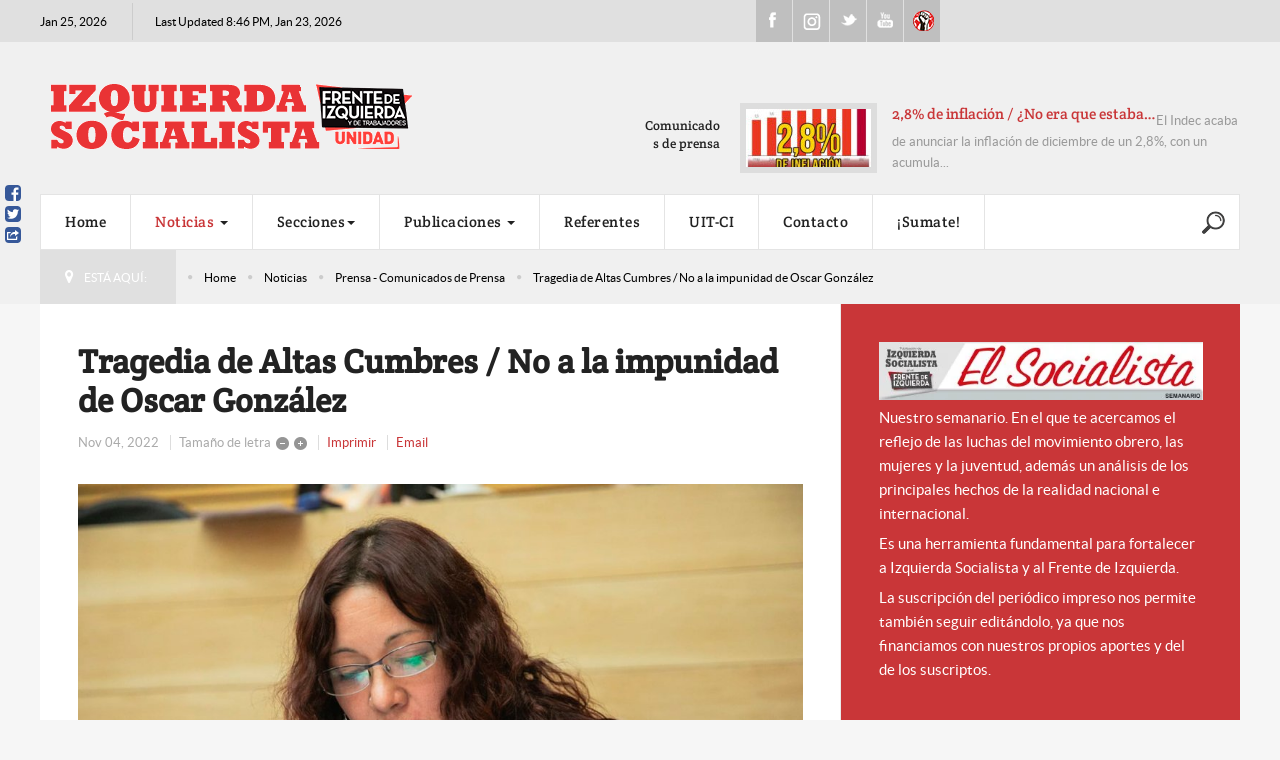

--- FILE ---
content_type: text/html; charset=utf-8
request_url: https://www.izquierdasocialista.org.ar/2020/index.php/blog/comunicados-de-prensa/item/21190-tragedia-de-altas-cumbres-no-a-la-impunidad-de-oscar-gonzalez
body_size: 14799
content:

<!DOCTYPE html>
<html prefix="og: http://ogp.me/ns#" lang="es-es" dir="ltr" class='com_k2 view-item itemid-731 j31 mm-hover'>

<head>
	<base href="https://www.izquierdasocialista.org.ar/2020/index.php/blog/comunicados-de-prensa/item/21190-tragedia-de-altas-cumbres-no-a-la-impunidad-de-oscar-gonzalez"/>
	<meta http-equiv="content-type" content="text/html; charset=utf-8"/>
	<meta name="keywords" content="Noelia Agüero"/>
	<meta name="robots" content="max-image-preview:large"/>
	<meta property="og:url" content="https://www.izquierdasocialista.org.ar/2020/index.php/blog/comunicados-de-prensa/item/21190-tragedia-de-altas-cumbres-no-a-la-impunidad-de-oscar-gonzalez"/>
	<meta property="og:type" content="article"/>
	<meta property="og:title" content="Tragedia de Altas Cumbres / No a la impunidad de Oscar González"/>
	<meta property="og:description" content="Ante los hechos de público conocimiento y en referencia a la tragedia vial de Altas Cumbres que involucra al Legislador Oscar González, Presidente Provisorio de la Legislatura y miembro del Jury de Magistrados, la Legisladora Noelia Agüero de Izquierda Socialista en el FIT-Unidad manifestó: “Present..."/>
	<meta property="og:image" content="https://www.izquierdasocialista.org.ar/2020/media/k2/items/cache/82784fbb44a7534098145dfa03aeb603_L.jpg"/>
	<meta name="image" content="https://www.izquierdasocialista.org.ar/2020/media/k2/items/cache/82784fbb44a7534098145dfa03aeb603_L.jpg"/>
	<meta name="twitter:card" content="summary"/>
	<meta name="twitter:title" content="Tragedia de Altas Cumbres / No a la impunidad de Oscar González"/>
	<meta name="twitter:description" content="Ante los hechos de público conocimiento y en referencia a la tragedia vial de Altas Cumbres que involucra al Legislador Oscar González, Presidente Provisorio de la Legislatura y miembro del Jury de Ma..."/>
	<meta name="twitter:image" content="https://www.izquierdasocialista.org.ar/2020/media/k2/items/cache/82784fbb44a7534098145dfa03aeb603_M.jpg"/>
	<meta name="twitter:image:alt" content="Tragedia de Altas Cumbres / No a la impunidad de Oscar González"/>
	<meta name="description" content="Ante los hechos de público conocimiento y en referencia a la tragedia vial de Altas Cumbres que involucra al Legislador Oscar González, Presidente Pro..."/>
	<meta name="generator" content="Joomla! - Open Source Content Management"/>
	<title>Tragedia de Altas Cumbres / No a la impunidad de Oscar González</title>
	<link href="/2020/index.php/blog/comunicados-de-prensa/item/21190-tragedia-de-altas-cumbres-no-a-la-impunidad-de-oscar-gonzalez" rel="canonical"/>
	<link href="/2020/templates/cepon/favicon.ico" rel="shortcut icon" type="image/vnd.microsoft.icon"/>
	<link href="/2020/templates/cepon/local/css/bootstrap.css" rel="stylesheet" type="text/css"/>
	<link href="https://cdnjs.cloudflare.com/ajax/libs/magnific-popup.js/1.1.0/magnific-popup.min.css" rel="stylesheet" type="text/css"/>
	<link href="https://cdnjs.cloudflare.com/ajax/libs/simple-line-icons/2.4.1/css/simple-line-icons.min.css" rel="stylesheet" type="text/css"/>
	<link href="/2020/templates/cepon/local/css/k2.css" rel="stylesheet" type="text/css"/>
	<link href="/2020/plugins/content/jw_allvideos/jw_allvideos/tmpl/Responsive/css/template.css?v=6.0.0" rel="stylesheet" type="text/css"/>
	<link href="/2020/templates/system/css/system.css" rel="stylesheet" type="text/css"/>
	<link href="/2020/templates/cepon/local/css/template.css" rel="stylesheet" type="text/css"/>
	<link href="/2020/templates/cepon/local/css/megamenu.css" rel="stylesheet" type="text/css"/>
	<link href="/2020/templates/cepon/fonts/font-awesome/css/font-awesome.min.css" rel="stylesheet" type="text/css"/>
	<link href="/2020/templates/cepon/fonts/stylesheet.css" rel="stylesheet" type="text/css"/>
	<link href="/2020/templates/cepon/css/extensions.css" rel="stylesheet" type="text/css"/>
	<link href="/2020/templates/cepon/css/custom.css" rel="stylesheet" type="text/css"/>
	<style type="text/css">.mfp-iframe-holder{padding:10px}.mfp-iframe-holder .mfp-content{max-width:100%;width:100%;height:100%}.mfp-iframe-scaler iframe{background:#fff;padding:10px;box-sizing:border-box;box-shadow:none}</style>
	<script src="/2020/media/jui/js/jquery.min.js,q4eddc330b34cd41f8c87329f826c4420.pagespeed.jm.Esjhv-eXHl.js" type="text/javascript"></script>
	<script src="/2020/media/jui/js/jquery-noconflict.js,q4eddc330b34cd41f8c87329f826c4420+jquery-migrate.min.js,q4eddc330b34cd41f8c87329f826c4420.pagespeed.jc.dX6iprcJJL.js"></script><script>eval(mod_pagespeed_MiYIKqBZFb);</script>
	<script>eval(mod_pagespeed_8Mx7$piV3B);</script>
	<script src="https://cdnjs.cloudflare.com/ajax/libs/magnific-popup.js/1.1.0/jquery.magnific-popup.min.js" type="text/javascript"></script>
	<script src="/2020/media/k2/assets/js/k2.frontend.js?v=2.11.20241016&sitepath=/2020/" type="text/javascript"></script>
	<script src="/2020/plugins/content,_jw_allvideos,_jw_allvideos,_includes,_js,_behaviour.js,qv==6.0.0+system,_t3,_base-bs3,_bootstrap,_js,_bootstrap.js+system,_t3,_base-bs3,_js,_jquery.tap.min.js+system,_t3,_base-bs3,_js,_script.js.pagespeed.jc.PTw4fzgu3r.js"></script><script>eval(mod_pagespeed_Fwom1kGY$T);</script>
	<script>eval(mod_pagespeed_akqZ1joEwm);</script>
	<script>eval(mod_pagespeed_5ks7qyE11I);</script>
	<script>eval(mod_pagespeed_gQj$0Tz54A);</script>
	<script src="/2020/plugins,_system,_t3,_base-bs3,_js,_menu.js+templates,_cepon,_js,_script.js+plugins,_system,_t3,_base-bs3,_js,_jquery.equalheight.js+plugins,_system,_t3,_base-bs3,_js,_nav-collapse.js+modules,_mod_news_pro_gk5,_interface,_scripts,_engine.jquery.js.pagespeed.jc.X7XM_76aUK.js"></script><script>eval(mod_pagespeed_k19AaggTgn);</script>
	<script>eval(mod_pagespeed_oOZX5$PYzk);</script>
	<script>eval(mod_pagespeed_W2LijNoFJN);</script>
	<script>eval(mod_pagespeed_c_mo96iyjm);</script>
	<script src="https://izquierdasocialista.org.ar/2020/modules/mod_news_pro_gk5/interface/scripts/engine.jquery.js" type="text/javascript"></script>
	<script>eval(mod_pagespeed_giH0F6WJeQ);</script>
	<script type="application/x-k2-headers">
{"Last-Modified": "Fri, 04 Nov 2022 13:35:44 GMT", "ETag": "bb1301d527955da60c983d7a10924e97"}
	</script>
	<script type="application/ld+json">

                {
                    "@context": "https://schema.org",
                    "@type": "NewsArticle",
                    "mainEntityOfPage": {
                        "@type": "WebPage",
                        "@id": "https://www.izquierdasocialista.org.ar/2020/index.php/blog/comunicados-de-prensa/item/21190-tragedia-de-altas-cumbres-no-a-la-impunidad-de-oscar-gonzalez"
                    },
                    "url": "https://www.izquierdasocialista.org.ar/2020/index.php/blog/comunicados-de-prensa/item/21190-tragedia-de-altas-cumbres-no-a-la-impunidad-de-oscar-gonzalez",
                    "headline": "Tragedia de Altas Cumbres / No a la impunidad de Oscar González",
                    "image": [
                        "https://www.izquierdasocialista.org.ar/2020/media/k2/items/cache/82784fbb44a7534098145dfa03aeb603_XL.jpg",
                        "https://www.izquierdasocialista.org.ar/2020/media/k2/items/cache/82784fbb44a7534098145dfa03aeb603_L.jpg",
                        "https://www.izquierdasocialista.org.ar/2020/media/k2/items/cache/82784fbb44a7534098145dfa03aeb603_M.jpg",
                        "https://www.izquierdasocialista.org.ar/2020/media/k2/items/cache/82784fbb44a7534098145dfa03aeb603_S.jpg",
                        "https://www.izquierdasocialista.org.ar/2020/media/k2/items/cache/82784fbb44a7534098145dfa03aeb603_XS.jpg",
                        "https://www.izquierdasocialista.org.ar/2020/media/k2/items/cache/82784fbb44a7534098145dfa03aeb603_Generic.jpg"
                    ],
                    "datePublished": "2022-11-04T10:35:44-03:00",
                    "dateModified": "2022-11-04T10:35:44-03:00",
                    "author": {
                        "@type": "Person",
                        "name": "Izquierda Socialista",
                        "url": "https://www.izquierdasocialista.org.ar/2020/index.php/blog/comunicados-de-prensa/itemlist/user/114-izquierdasocialista"
                    },
                    "publisher": {
                        "@type": "Organization",
                        "name": "Izquierda Socialista - Frente de Izquierda Unidad",
                        "url": "https://www.izquierdasocialista.org.ar/2020/",
                        "logo": {
                            "@type": "ImageObject",
                            "name": "Izquierda Socialista - Frente de Izquierda Unidad",
                            "width": "",
                            "height": "",
                            "url": "https://www.izquierdasocialista.org.ar/2020/images/logo.png"
                        }
                    },
                    "articleSection": "https://www.izquierdasocialista.org.ar/2020/index.php/blog/comunicados-de-prensa",
                    "keywords": "Noelia Agüero",
                    "description": "Ante los hechos de público conocimiento y en referencia a la tragedia vial de Altas Cumbres que involucra al Legislador Oscar González, Presidente Provisorio de la Legislatura y miembro del Jury de Magistrados, la Legisladora Noelia Agüero de Izquierda Socialista en el FIT-Unidad manifestó: “Presenté en la Legislatura provincial una declaración de pesar por el fallecimiento de Alejandra Bengoa, y por la grave situación qué atraviesan las jóvenes Marina y Alexa, víctimas de la tragedia vial que involucra al Legislador Oscar González quien se encuentra imputado por los hechos. Hacemos por Córdoba y la oposición patronal votaron una declaración para lavarse la cara en la que no sólo no mencionan a Oscar González sino que, además, depositan total confianza en la Justicia para investigar y le otorgan licencia cómo si nada hubiera ocurrido. Desde nuestra bancada repudiamos esta actitud y decimos que Gonzalez debe renunciar. Es lamentable el silencio que se mantuvo hoy en la sesión frente a estos hechos sumamente graves. Liliana Olivero, Legisladora Mandato Cumplido y dirigente de Izquierda Socialista agregó: “Nos hemos puesto a disposición de la familia y planteamos la urgente conformación de una Comisión Investigadora Independiente integrada por personalidades de incuestionable probidad moral y familiares de las víctimas para lograr el esclarecimiento de los hechos ya que no confiamos en una justicia que para nada es independiente sino que responde al poder político.” Finalmente, Agüero, expresó:  “Este hecho trágico vino a poner sobre la mesa los manejos que González, otros Legisladores y funcionarios hacen de lo público tomando discrecionalmente, como en este caso, autos entregados por el TSJ a la Legislatura, hecho que deja a la vista los privilegios que tienen y que, por supuesto, desde nuestra fuerza repudiamos y denunciamos.” Contactos: Liliana Olivero Tel. 3514036389Facebook https://www.facebook.com/lilioliveroInstagram https://instagram.com/olivero_liliana?igshid=YmMyMTA2M2Y=Noelia Agüero Tel. 3518660465Facebook https://www.facebook.com/NoeliaBAgueroInstagram https://instagram.com/noelia.b.aguero?igshid=YmMyMTA2M2Y=  ",
                    "articleBody": "Ante los hechos de público conocimiento y en referencia a la tragedia vial de Altas Cumbres que involucra al Legislador Oscar González, Presidente Provisorio de la Legislatura y miembro del Jury de Magistrados, la Legisladora Noelia Agüero de Izquierda Socialista en el FIT-Unidad manifestó: “Presenté en la Legislatura provincial una declaración de pesar por el fallecimiento de Alejandra Bengoa, y por la grave situación qué atraviesan las jóvenes Marina y Alexa, víctimas de la tragedia vial que involucra al Legislador Oscar González quien se encuentra imputado por los hechos. Hacemos por Córdoba y la oposición patronal votaron una declaración para lavarse la cara en la que no sólo no mencionan a Oscar González sino que, además, depositan total confianza en la Justicia para investigar y le otorgan licencia cómo si nada hubiera ocurrido. Desde nuestra bancada repudiamos esta actitud y decimos que Gonzalez debe renunciar. Es lamentable el silencio que se mantuvo hoy en la sesión frente a estos hechos sumamente graves. Liliana Olivero, Legisladora Mandato Cumplido y dirigente de Izquierda Socialista agregó: “Nos hemos puesto a disposición de la familia y planteamos la urgente conformación de una Comisión Investigadora Independiente integrada por personalidades de incuestionable probidad moral y familiares de las víctimas para lograr el esclarecimiento de los hechos ya que no confiamos en una justicia que para nada es independiente sino que responde al poder político.” Finalmente, Agüero, expresó:  “Este hecho trágico vino a poner sobre la mesa los manejos que González, otros Legisladores y funcionarios hacen de lo público tomando discrecionalmente, como en este caso, autos entregados por el TSJ a la Legislatura, hecho que deja a la vista los privilegios que tienen y que, por supuesto, desde nuestra fuerza repudiamos y denunciamos.” Contactos: Liliana Olivero Tel. 3514036389Facebook https://www.facebook.com/lilioliveroInstagram https://instagram.com/olivero_liliana?igshid=YmMyMTA2M2Y=Noelia Agüero Tel. 3518660465Facebook https://www.facebook.com/NoeliaBAgueroInstagram https://instagram.com/noelia.b.aguero?igshid=YmMyMTA2M2Y=  "
                }
                
	</script>
	<script type="text/javascript">var e_mailit_config={display_counter:false,combine_counters:false,follow_services:{'Facebook':'IzquierdaSocialistaArg','Twitter':'IzqSocialista'},thanks_message:'Follow us!',mobile_bar:true,after_share_dialog:false,display_ads:false,hover_pinit:false,popup:true,notrack:true,open_on:'onclick',emailit_branding:false,'mobileServices':'EMAILiT'};(function(){var b=document.createElement('script');b.type='text/javascript';b.async=true;b.src='//www.izquierdasocialista.org.ar/2020/modules/mod_emailit/js/button_ale.js';var c=document.getElementsByTagName('head')[0];c.appendChild(b)})()
jQuery(function($){initTooltips();$("body").on("subform-row-add",initTooltips);function initTooltips(event,container){container=container||document;$(container).find(".hasTooltip").tooltip({"html":true,"container":"body"});}});</script>

	
<!-- META FOR IOS & HANDHELD -->
	<meta name="viewport" content="width=device-width, initial-scale=1.0, maximum-scale=1.0, user-scalable=no"/>
	<style type="text/stylesheet">@-webkit-viewport   { width: device-width; }@-moz-viewport      { width: device-width; }@-ms-viewport       { width: device-width; }@-o-viewport        { width: device-width; }@viewport           { width: device-width; }</style>
	<script type="text/javascript">//<![CDATA[
if(navigator.userAgent.match(/IEMobile\/10\.0/)){var msViewportStyle=document.createElement("style");msViewportStyle.appendChild(document.createTextNode("@-ms-viewport{width:auto!important}"));document.getElementsByTagName("head")[0].appendChild(msViewportStyle);}
//]]></script>
<meta name="HandheldFriendly" content="true"/>
<meta name="apple-mobile-web-app-capable" content="YES"/>
<!-- //META FOR IOS & HANDHELD -->


<!-- Le HTML5 shim and media query for IE8 support -->
<!--[if lt IE 9]>
<script src="//html5shim.googlecode.com/svn/trunk/html5.js"></script>
<script type="text/javascript" src="/2020/plugins/system/t3/base-bs3/js/respond.min.js"></script>
<![endif]-->

<!-- You can add Google Analytics here or use T3 Injection feature -->
<!-- Google tag (gtag.js) 2024 b 
<script async src="https://www.googletagmanager.com/gtag/js?id=G-K9V8KS551S"></script>
<script>
  window.dataLayer = window.dataLayer || [];
  function gtag(){dataLayer.push(arguments);}
  gtag('js', new Date());

  gtag('config', 'G-K9V8KS551S');
</script> -->



		<!-- Start GTM for Joomla by Analytics for Joomla -->
		<script>(function(w,d,s,l,i){w[l]=w[l]||[];w[l].push({'gtm.start':new Date().getTime(),event:'gtm.js'});var f=d.getElementsByTagName(s)[0],j=d.createElement(s),dl=l!='dataLayer'?'&l='+l:'';j.async=true;j.src='//www.googletagmanager.com/gtm.js?id='+i+dl;f.parentNode.insertBefore(j,f);})(window,document,'script','dataLayer','GTM-PXXNLCQX');</script>
		<!-- End GTM for Joomla by Analytics for Joomla -->
		</head>

<body>
<!-- Start GTM for Joomla by Analytics for Joomla -->
<noscript><iframe src='//www.googletagmanager.com/ns.html?id=GTM-PXXNLCQX' height='0' width='0' style='display:none;visibility:hidden'></iframe></noscript>
<!-- End GTM for Joomla by Analytics for Joomla -->

<div class="t3-wrapper">
  
	<div id="t3-topbars" class="t3-topbars">
	<div class="container">
		<div class="row">
			<div class="t3-date col-xs-4 col-sm-5 col-md-6 col-lg-7">
      	<span class="day-date">Jan 25, 2026</span>				<span class="update-date">
					Last Updated 8:46 PM, Jan 23, 2026
        </span>
    	</div>
      
            
			      <div class="social col-xs-8 col-sm-4 col-md-3 col-lg-2">
      	

<div class="custom">
	<ul class="social">
<li><a class="fb" href="https://www.facebook.com/IzquierdaSocialistaArg">Facebook</a></li>
<li><a class="ig" href="https://www.instagram.com/izqsocialista/">Instagram</a></li>
<li><a class="tweet" href="https://twitter.com/IzqSocialista">Twitter</a></li>
<li><a class="youtube" href="https://www.youtube.com/channel/UCsYenDvpIEmH36JRZglYVQw">Youtube</a></li>
<li><a class="uit" href="http://uit-ci.org/">UIT-CI</a></li>
</ul></div>

      </div>
        	</div>
	</div>
</div>


<!-- HEADER -->
<header id="t3-header">

 	

	<div class="container t3-header">
	<div class="row">

		<!-- LOGO -->
		<div class="col-xs-12 col-sm-6 col-md-7 col-lg-8 logo">
			<div class="logo-image">
				<a href="/2020" title="izquierdasocialista.org.ar">
											<img class="logo-img" src="/2020/images/logo/xlogo-pink_2.png.pagespeed.ic.zYvs81eQjj.webp" alt="izquierdasocialista.org.ar"/>
										<span>izquierdasocialista.org.ar</span>
				</a>
				<small class="site-slogan"></small>
			</div>
		</div>
		<!-- //LOGO -->

					<div class="col-xs-12 col-sm-6 col-md-5 col-lg-4">
									<!-- HEAD SEARCH -->
					<div class="head-news  hidden-xs">
								<div class="moduletable">
							<h3>Comunicados de prensa</h3>
							<div class="nspMain autoanim " id="nsp-nsp-220" data-config="{
				'animation_speed': 400,
				'animation_interval': 5000,
				'animation_function': 'Fx.Transitions.Expo.easeIn',
				'news_column': 1,
				'news_rows': 1,
				'links_columns_amount': 1,
				'links_amount': 0
			}">
		
					<div class="nspArts bottom" style="width:100%;">
								<div class="nspArtScroll1">
					<div class="nspArtScroll2 nspPages2">
																	<div class="nspArtPage active nspCol2">
																				<div class="nspArt nspCol1" style="padding:0;">
								<a href="/2020/index.php/blog/comunicados-de-prensa/item/24705-2-8-de-inflacion-no-era-que-estaba-bajando" class="nspImageWrapper tleft fleft" style="margin:0 15px 0 0;" target="_self"><img loading="lazy" class="nspImage" src="https://izquierdasocialista.org.ar/2020/modules/mod_news_pro_gk5/cache/k2.items.cache.a11e153165a981e63f21126cc2ced330_XSnsp-220.jpg" alt="2,8% de inflación / ¿No era que estaba bajando?" style="width:125px;height:58px;"/></a><div class="gkArtContentWrap"><h4 class="nspHeader tleft fnull has-image"><a href="/2020/index.php/blog/comunicados-de-prensa/item/24705-2-8-de-inflacion-no-era-que-estaba-bajando" title="2,8% de inflación / ¿No era que estaba bajando?" target="_self">2,8% de inflación / ¿No era que estaba&hellip;</a></h4><p class="nspText tleft fnull">El Indec acaba de anunciar la inflación de diciembre de un 2,8%, con un acumula...</p></div>							</div>
												</div>
						<div class="nspArtPage nspCol2">
																															<div class="nspArt nspCol1" style="padding:0;">
								<a href="/2020/index.php/blog/comunicados-de-prensa/item/24698-us-4-200-millones-a-bonistas-la-prioridad-de-milei-es-pagar-la-deuda-usurera" class="nspImageWrapper tleft fleft" style="margin:0 15px 0 0;" target="_self"><img loading="lazy" class="nspImage" src="https://izquierdasocialista.org.ar/2020/modules/mod_news_pro_gk5/cache/k2.items.cache.238ad27cb805995cf113698310c1d1fd_XSnsp-220.jpg" alt="US$ 4.200 millones a bonistas / La prioridad de Milei es pagar la deuda usurera" style="width:125px;height:58px;"/></a><div class="gkArtContentWrap"><h4 class="nspHeader tleft fnull has-image"><a href="/2020/index.php/blog/comunicados-de-prensa/item/24698-us-4-200-millones-a-bonistas-la-prioridad-de-milei-es-pagar-la-deuda-usurera" title="US$ 4.200 millones a bonistas / La prioridad de Milei es pagar la deuda usurera" target="_self">US$ 4.200 millones a bonistas / La prior&hellip;</a></h4><p class="nspText tleft fnull">Este viernes 9 de enero Javier Milei pagó 4.200 millones de dólares en concept...</p></div>							</div>
												</div>
																</div>

									</div>
			</div>
		
		
			</div>
		</div>
	
                          
					</div>
					<!-- //HEAD SEARCH -->
				
			</div>
		
	</div>
  </div>
</header>
<!-- //HEADER -->

  
	
<!-- MAIN NAVIGATION -->
<nav id="t3-mainnav" class="wrap navbar navbar-default t3-mainnav">
	<div class="container">
		
		<!-- Brand and toggle get grouped for better mobile display -->
		<div class="navbar-header">
	
											<button type="button" class="navbar-toggle" data-toggle="collapse" data-target=".t3-navbar-collapse">
					<i class="fa fa-bars"></i>
				</button>
			
			      
	          
	    	    <!-- HEAD SEARCH -->
	    <div class="head-search">     
	      

<div class="custom">
	<div style="vertical-align: middle; height: 60px; display: table-cell; width: 40px;">
<p><a href="/2020/index.php/blog/para-la-web/item/23983-buscar" target="_blank" rel="noopener noreferrer"><img src="[data-uri]"/></a></p>
</div></div>

	    </div>
	    <!-- //HEAD SEARCH -->
	    			
		</div>

					<div class="t3-navbar-collapse navbar-collapse collapse"></div>
		
		<div class="t3-navbar navbar-collapse collapse">
			<div class="t3-megamenu animate elastic" data-duration="400" data-responsive="true">
<ul itemscope itemtype="http://www.schema.org/SiteNavigationElement" class="nav navbar-nav level0">
<li itemprop='name' data-id="435" data-level="1">
<a itemprop='url' class="" href="/2020/index.php" data-target="#">Home </a>

</li>
<li itemprop='name' class="active dropdown mega mega-align-justify" data-id="233" data-level="1" data-alignsub="justify">
<a itemprop='url' class=" dropdown-toggle" href="/2020/index.php/blog" data-target="#" data-toggle="dropdown">Noticias <em class="caret"></em></a>

<div class="nav-child dropdown-menu mega-dropdown-menu col-xs-12"><div class="mega-dropdown-inner">
<div class="row">
<div class="col-xs-3 mega-col-nav" data-width="3"><div class="mega-inner">
<ul itemscope itemtype="http://www.schema.org/SiteNavigationElement" class="mega-nav level1">
<li itemprop='name' data-id="729" data-level="2">
<a itemprop='url' class="" href="/2020/index.php/blog/elsocialista" data-target="#">El Socialista (todos los números) </a>

</li>
<li itemprop='name' data-id="730" data-level="2">
<a itemprop='url' class="" href="/2020/index.php/blog/para-la-web" onclick="window.open(this.href,'targetWindow','toolbar=no,location=no,status=no,menubar=no,scrollbars=yes,resizable=yes');return false;" data-target="#">Para la WEB </a>

</li>
<li itemprop='name' class="current active" data-id="731" data-level="2">
<a itemprop='url' class="" href="/2020/index.php/blog/comunicados-de-prensa" data-target="#">Prensa - Comunicados de Prensa </a>

</li>
<li itemprop='name' data-id="915" data-level="2">
<a itemprop='url' class="" href="/2020/index.php/blog/fotografias" data-target="#">Fotografias </a>

</li>
<li itemprop='name' class="divider" data-id="744" data-level="2">
<span class=" separator" data-target="#"> separador de Menu</span>

</li>
<li itemprop='name' data-id="746" data-level="2">
<a itemprop='url' class="" href="/2020/www.nahuelmoreno.org" data-target="#">nahuelmoreno.org</a>

</li>
<li itemprop='name' data-id="953" data-level="2">
<a itemprop='url' class="" href="/2020/index.php/blog/nuestros-locales" data-target="#">Nuestros Locales </a>

</li>
</ul>
</div></div>
<div class="col-xs-3 mega-col-module" data-width="3" data-position="118"><div class="mega-inner">
<div class="t3-module module " id="Mod118"><div class="module-inner"><div class="module-ct">
<div id="k2ModuleBox118" class="k2TagCloudBlock">
			<a href="/2020/index.php/blog/comunicados-de-prensa/itemlist/tag/ajuste" title="555 items tagged with ajuste">
		ajuste	</a>
				<a href="/2020/index.php/blog/comunicados-de-prensa/itemlist/tag/ambiente" title="226 items tagged with ambiente">
		ambiente	</a>
				<a href="/2020/index.php/blog/comunicados-de-prensa/itemlist/tag/Angélica Lagunas" title="116 items tagged with Angélica Lagunas">
		Angélica Lagunas	</a>
				<a href="/2020/index.php/2014-05-02-03-07-21/aniversario" title="344 items tagged with Aniversario">
		Aniversario	</a>
				<a href="/2020/index.php/blog/comunicados-de-prensa/itemlist/tag/derechos humanos" title="91 items tagged with derechos humanos">
		derechos humanos	</a>
				<a href="/2020/index.php/blog/comunicados-de-prensa/itemlist/tag/disidencias" title="48 items tagged with disidencias">
		disidencias	</a>
				<a href="/2020/index.php/blog/comunicados-de-prensa/itemlist/tag/Docentes" title="700 items tagged with Docentes">
		Docentes	</a>
				<a href="/2020/index.php/blog/comunicados-de-prensa/itemlist/tag/Docentes en Marcha" title="74 items tagged with Docentes en Marcha">
		Docentes en Marcha	</a>
				<a href="/2020/index.php/2014-05-02-03-07-21/frente-de-izquierda" title="820 items tagged with Frente de Izquierda">
		Frente de Izquierda	</a>
				<a href="/2020/index.php/blog/comunicados-de-prensa/itemlist/tag/Graciela Calderón" title="87 items tagged with Graciela Calderón">
		Graciela Calderón	</a>
				<a href="/2020/index.php/2014-05-02-03-07-21/internacional" title="1718 items tagged with internacional">
		internacional	</a>
				<a href="/2020/index.php/blog/comunicados-de-prensa/itemlist/tag/Jorge Adaro" title="93 items tagged with Jorge Adaro">
		Jorge Adaro	</a>
				<a href="/2020/index.php/blog/comunicados-de-prensa/itemlist/tag/Juan Carlos Giordano" title="984 items tagged with Juan Carlos Giordano">
		Juan Carlos Giordano	</a>
				<a href="/2020/index.php/2014-05-02-03-07-21/juventud" title="350 items tagged with juventud">
		juventud	</a>
				<a href="/2020/index.php/blog/comunicados-de-prensa/itemlist/tag/Laura Marrone" title="195 items tagged with Laura Marrone">
		Laura Marrone	</a>
				<a href="/2020/index.php/blog/comunicados-de-prensa/itemlist/tag/Liliana Olivero" title="192 items tagged with Liliana Olivero">
		Liliana Olivero	</a>
				<a href="/2020/index.php/blog/comunicados-de-prensa/itemlist/tag/Mercedes de Mendieta" title="170 items tagged with Mercedes de Mendieta">
		Mercedes de Mendieta	</a>
				<a href="/2020/index.php/blog/comunicados-de-prensa/itemlist/tag/Mercedes Trimarchi" title="263 items tagged with Mercedes Trimarchi">
		Mercedes Trimarchi	</a>
				<a href="/2020/index.php/2014-05-02-03-07-21/mujeres" title="902 items tagged with mujeres">
		mujeres	</a>
				<a href="/2020/index.php/blog/comunicados-de-prensa/itemlist/tag/Mónica Schlottahuer" title="232 items tagged with Mónica Schlottahuer">
		Mónica Schlottahuer	</a>
				<a href="/2020/index.php/2014-05-02-03-07-21/nacional" title="2725 items tagged with Nacional">
		Nacional	</a>
				<a href="/2020/index.php/blog/comunicados-de-prensa/itemlist/tag/Pablo Almeida" title="87 items tagged with Pablo Almeida">
		Pablo Almeida	</a>
				<a href="/2020/index.php/2014-05-02-03-07-21/partido" title="540 items tagged with partido">
		partido	</a>
				<a href="/2020/index.php/blog/comunicados-de-prensa/itemlist/tag/Pilar Barbas" title="75 items tagged with Pilar Barbas">
		Pilar Barbas	</a>
				<a href="/2020/index.php/blog/comunicados-de-prensa/itemlist/tag/pollo sobrero" title="72 items tagged with pollo sobrero">
		pollo sobrero	</a>
				<a href="/2020/index.php/blog/comunicados-de-prensa/itemlist/tag/Rubén &quot;Pollo&quot; Sobrero" title="348 items tagged with Rubén &quot;Pollo&quot; Sobrero">
		Rubén "Pollo" Sobrero	</a>
				<a href="/2020/index.php/blog/comunicados-de-prensa/itemlist/tag/Salud" title="61 items tagged with Salud">
		Salud	</a>
				<a href="/2020/index.php/blog/comunicados-de-prensa/itemlist/tag/Santiago Maldonado" title="49 items tagged with Santiago Maldonado">
		Santiago Maldonado	</a>
				<a href="/2020/index.php/2014-05-02-03-07-21/sindical" title="1715 items tagged with sindical">
		sindical	</a>
				<a href="/2020/index.php/blog/comunicados-de-prensa/itemlist/tag/UIT CI" title="179 items tagged with UIT CI">
		UIT CI	</a>
			<div class="clr"></div>
</div>
</div></div></div>
</div></div>
<div class="col-xs-6 mega-col-module" data-width="6" data-position="252"><div class="mega-inner">
<div class="t3-module module " id="Mod252"><div class="module-inner"><h3 class="module-title "><span>Leer en Menu</span></h3><div class="module-ct">	<div class="nspMain " id="nsp-nsp-252" data-config="{
				'animation_speed': 400,
				'animation_interval': 5000,
				'animation_function': 'Fx.Transitions.Expo.easeIn',
				'news_column': 1,
				'news_rows': 1,
				'links_columns_amount': 1,
				'links_amount': 3
			}">
		
					<div class="nspArts right" style="width:55%;">
								<div class="nspArtScroll1">
					<div class="nspArtScroll2 nspPages1">
																	<div class="nspArtPage active nspCol1">
																				<div class="nspArt nspCol1" style="padding:0;">
								<a href="/2020/index.php/blog/para-la-web/item/24736-siria-nos-oponemos-a-todos-los-intentos-de-agresion-dirigidos-contra-el-pueblo-kurdo" class="nspImageWrapper tleft fnull gkResponsive" style="margin:0 0 25px 0;" target="_self"><img loading="lazy" class="nspImage" src="https://www.izquierdasocialista.org.ar/2020/modules/mod_news_pro_gk5/cache/xk2.items.cache.7b97a5c3362a186a6075c92194098cca_XLnsp-252.jpg.pagespeed.ic.f3e3KZ9f5m.webp" alt="Siria: Nos oponemos a todos los intentos de agresión dirigidos contra el pueblo kurdo"/></a><h4 class="nspHeader tleft fnull has-image"><a href="/2020/index.php/blog/para-la-web/item/24736-siria-nos-oponemos-a-todos-los-intentos-de-agresion-dirigidos-contra-el-pueblo-kurdo" title="Siria: Nos oponemos a todos los intentos de agresión dirigidos contra el pueblo kurdo" target="_self">Siria: Nos oponemos a todos los intentos de agresión dirigidos contra el pueblo kurdo</a></h4><p class="nspInfo nspInfo1 tleft fnone">Enero 23, 2026 La Web</p><p class="nspText tleft fnull">Escribe Partido de la Democracia Obrera, sección Turca de la Unidad Internacional de Trabajadoras y Trabajadores – Cuarta Internacional
22/1/...</p>							</div>
												</div>
																</div>

									</div>
			</div>
		
				<div class="nspLinksWrap right" style="width:44.9%;">
			<div class="nspLinks" style="margin:0 0 0 30px;">
								<div class="nspLinkScroll1">
					<div class="nspLinkScroll2 nspPages1">
																				<ul class="nspList active nspCol1">
							
							<li class="even"><h4><a href="/2020/index.php/blog/para-la-web/item/24737-davos-mas-impunidad-para-los-superricos-del-mundo" title="Davos: más impunidad para los superricos del mundo" target="_self">Davos: más impunidad pa&hellip;</a></h4><p>Escribe Mercedes Trimarchi, diputada CABA (mc) Izquierda Socialista/FIT Uni&hellip;</p></li>
																				
							<li class="odd"><h4><a href="/2020/index.php/blog/para-la-web/item/24735-tierra-del-fuego-ningun-despido-por-los-aranceles-0" title="Tierra del Fuego / Ningún despido por los aranceles 0" target="_self">Tierra del Fuego / Ning�&hellip;</a></h4><p>En mayo del 2025 las y los trabajadores, junto a la mayoría del pueblo fue&hellip;</p></li>
																				
							<li class="even"><h4><a href="/2020/index.php/blog/para-la-web/item/24734-proyecto-del-fit-u-en-solidaridad-con-el-pueblo-kurdo" title="Proyecto del FIT-U en repudio a los ataques al pueblo Kurdo en Siria" target="_self">Proyecto del FIT-U en re&hellip;</a></h4><p>La diputada Mónica Schlotthauer de Izquierda Socialista y el diputado Chri&hellip;</p></li>
														</ul>
																		</div>

									</div>
				
							</div>
		</div>
		
			</div>
</div></div></div>
</div></div>
</div>
</div></div>
</li>
<li itemprop='name' class="dropdown mega" data-id="720" data-level="1">
<a itemprop='url' class=" dropdown-toggle" href="#" data-target="#" data-toggle="dropdown">Secciones<em class="caret"></em></a>

<div class="nav-child dropdown-menu mega-dropdown-menu"><div class="mega-dropdown-inner">
<div class="row">
<div class="col-xs-12 mega-col-nav" data-width="12"><div class="mega-inner">
<ul itemscope itemtype="http://www.schema.org/SiteNavigationElement" class="mega-nav level1">
<li itemprop='name' data-id="723" data-level="2">
<a itemprop='url' class="" href="/2020/index.php/2014-05-02-03-07-21/internacional" onclick="window.open(this.href,'targetWindow','toolbar=no,location=no,status=no,menubar=no,scrollbars=yes,resizable=yes');return false;" data-target="#">Internacional </a>

</li>
<li itemprop='name' data-id="722" data-level="2">
<a itemprop='url' class="" href="/2020/index.php/2014-05-02-03-07-21/nacional" data-target="#">Nacional </a>

</li>
<li itemprop='name' data-id="721" data-level="2">
<a itemprop='url' class="" href="/2020/index.php/2014-05-02-03-07-21/sindical" data-target="#">Sindical </a>

</li>
<li itemprop='name' data-id="724" data-level="2">
<a itemprop='url' class="" href="/2020/index.php/2014-05-02-03-07-21/mujeres" data-target="#">Mujeres </a>

</li>
<li itemprop='name' data-id="725" data-level="2">
<a itemprop='url' class="" href="/2020/index.php/2014-05-02-03-07-21/juventud" data-target="#">Juventud </a>

</li>
<li itemprop='name' data-id="726" data-level="2">
<a itemprop='url' class="" href="/2020/index.php/2014-05-02-03-07-21/aniversario" data-target="#">Aniversario </a>

</li>
<li itemprop='name' data-id="727" data-level="2">
<a itemprop='url' class="" href="/2020/index.php/2014-05-02-03-07-21/partido" data-target="#">Partido </a>

</li>
<li itemprop='name' data-id="728" data-level="2">
<a itemprop='url' class="" href="/2020/index.php/2014-05-02-03-07-21/frente-de-izquierda" data-target="#">Frente de Izquierda </a>

</li>
<li itemprop='name' data-id="1007" data-level="2">
<a itemprop='url' class="" href="https://izquierdasocialista.org.ar/2020/index.php/a-luchar" data-target="#">A Luchar</a>

</li>
</ul>
</div></div>
</div>
</div></div>
</li>
<li itemprop='name' class="dropdown mega" data-id="732" data-level="1">
<a itemprop='url' class=" dropdown-toggle" href="/2020/index.php/publicaciones" data-target="#" data-toggle="dropdown">Publicaciones <em class="caret"></em></a>

<div class="nav-child dropdown-menu mega-dropdown-menu"><div class="mega-dropdown-inner">
<div class="row">
<div class="col-xs-12 mega-col-nav" data-width="12"><div class="mega-inner">
<ul itemscope itemtype="http://www.schema.org/SiteNavigationElement" class="mega-nav level1">
<li itemprop='name' data-id="966" data-level="2">
<a itemprop='url' class="" href="/2020/index.php/publicaciones/libros" target="_blank" data-target="#">Libros </a>

</li>
<li itemprop='name' data-id="967" data-level="2">
<a itemprop='url' class="" href="/2020/index.php/publicaciones/revistas" target="_blank" data-target="#">Revistas </a>

</li>
<li itemprop='name' data-id="968" data-level="2">
<a itemprop='url' class="" href="/2020/index.php/publicaciones/rabia-juventud" target="_blank" data-target="#">Rabia - Juventud </a>

</li>
<li itemprop='name' data-id="969" data-level="2">
<a itemprop='url' class="" href="/2020/index.php/publicaciones/isadora-mujeres-en-lucha" target="_blank" data-target="#">Isadora - Mujeres en Lucha </a>

</li>
<li itemprop='name' data-id="970" data-level="2">
<a itemprop='url' class="" href="/2020/index.php/publicaciones/ambiente-en-lucha" target="_blank" data-target="#">Ambiente en Lucha </a>

</li>
<li itemprop='name' data-id="971" data-level="2">
<a itemprop='url' class="" href="/2020/index.php/publicaciones/salud-en-marcha" target="_blank" data-target="#">Salud en Marcha </a>

</li>
<li itemprop='name' data-id="972" data-level="2">
<a itemprop='url' class="" href="/2020/index.php/publicaciones/docentes-en-marcha" target="_blank" data-target="#">Docentes en Marcha </a>

</li>
<li itemprop='name' data-id="984" data-level="2">
<a itemprop='url' class="" href="/2020/index.php/publicaciones/volantes" data-target="#">Volantes </a>

</li>
</ul>
</div></div>
</div>
</div></div>
</li>
<li itemprop='name' data-id="489" data-level="1">
<a itemprop='url' class="" href="/2020/index.php/referentes" data-target="#">Referentes </a>

</li>
<li itemprop='name' data-id="745" data-level="1">
<a itemprop='url' class="" href="http://www.uit-ci.org" onclick="window.open(this.href,'targetWindow','toolbar=no,location=no,status=no,menubar=no,scrollbars=yes,resizable=yes');return false;" data-target="#">UIT-CI</a>

</li>
<li itemprop='name' data-id="588" data-level="1">
<a itemprop='url' class="" href="/2020/index.php/contact" data-target="#">Contacto </a>

</li>
<li itemprop='name' data-id="973" data-level="1">
<a itemprop='url' class="" href="/2020/index.php/sumate-y-fiscaliza" target="_blank" data-target="#">¡Sumate! </a>

</li>
</ul>
</div>

		</div>

	</div>
</nav>
<!-- //MAIN NAVIGATION -->

<!-- NAV HELPER -->
<section class="wrap t3-navhelper ">
	<div class="container">
		
<ol class="breadcrumb ">
	<li class="active">Está aquí: &#160;</li><li><a href="/2020/index.php" class="pathway">Home</a><span class="divider">\</span></li><li><a href="/2020/index.php/blog/itemlist" class="pathway">Noticias</a><span class="divider">\</span></li><li><a href="/2020/index.php/blog/comunicados-de-prensa" class="pathway">Prensa - Comunicados de Prensa</a><span class="divider">\</span></li><li><span>Tragedia de Altas Cumbres / No a la impunidad de Oscar González</span></li></ol>

	</div>
</section>
<!-- //NAV HELPER -->

  



            

<style>
  /*  // aleee */
  .col-lg-6 {
    width: 100%;
  }    

  .t3-spotlight-1 .col-xs-6{
  width: 25%;
  position: relative;
  min-height: 1px;
  padding-left: 0;
  padding-right: 0;
  float: left;
}
@media (max-width: 920px) {  
  .t3-spotlight-1 .col-xs-6{
	    width: 100%;
  position: relative;
  min-height: 1px;
  padding-left: 0;
  padding-right: 0;
  float: left;
}
    </style>

<? //ACA IBA ADVERSTING 2  
  ?>
  
  <div id="fb-root"></div>
<script async defer crossorigin="anonymous" src="https://connect.facebook.net/es_ES/sdk.js#xfbml=1&version=v23.0"></script>
<div id="t3-mainbody" class="container t3-mainbody">
	<div class="row">

		<!-- MAIN CONTENT -->
		<div id="t3-content" class="t3-content col-xs-12 col-sm-8 col-md-8 col-lg-9">
      
     				
						     
						<div id="system-message-container">
	</div>

			      <div class="t3-component">
				<!-- Start K2 Item Layout -->
<span id="startOfPageId21190"></span>

<div id="k2Container" class="itemView">

	<!-- Plugins: BeforeDisplay -->
	
	<!-- K2 Plugins: K2BeforeDisplay -->
	
 
	<div class="itemHeader">
	
	  	  <!-- Item title -->
	  <h2 class="itemTitle">
			      
      

	  	Tragedia de Altas Cumbres / No a la impunidad de Oscar González
	  	
	  </h2>
	  

		<ul class="itemToolbar">
		
      
  	<li>
    	Nov 04,
 			2022    </li>
        
		 
				<!-- Font Resizer -->
		<li>
    	<span class="itemTextResizerTitle">Tamaño de letra</span>
			<a href="#" id="fontDecrease">
				<span>decrease font size</span>
				<img src="[data-uri]" alt="decrease font size"/>
			</a>
			<a href="#" id="fontIncrease">
				<span>increase font size</span>
				<img src="[data-uri]" alt="increase font size"/>
			</a>
		</li>
		
				<!-- Print Button -->
		<li>
			<a class="itemPrintLink" rel="nofollow" href="/2020/index.php/blog/comunicados-de-prensa/item/21190-tragedia-de-altas-cumbres-no-a-la-impunidad-de-oscar-gonzalez?tmpl=component&amp;print=1" onclick="window.open(this.href,'printWindow','width=900,height=600,location=no,menubar=no,resizable=yes,scrollbars=yes'); return false;">
				<span>Imprimir</span>
			</a>
		</li>
		
				<!-- Email Button -->
		<li>
			<a class="itemEmailLink" rel="nofollow" href="/2020/index.php/component/mailto/?tmpl=component&amp;template=cepon&amp;link=5ceea60a012233ab64339bf115992d30fbf1dcea" onclick="window.open(this.href,'emailWindow','width=400,height=350,location=no,menubar=no,resizable=no,scrollbars=no'); return false;">
				<span>Email</span>
			</a>
		</li>
		
		
		
		
			</ul>
	<div class="clr"></div>
	  </div>
  <!-- End item Header -->

  <!-- Plugins: AfterDisplayTitle -->
  
  <!-- K2 Plugins: K2AfterDisplayTitle -->
  
    <!-- Item Image -->
  <div class="itemImageBlock">
	  <span class="itemImage">
	  	<a class="modal" rel="{handler: 'image'}" href="/2020/media/k2/items/cache/82784fbb44a7534098145dfa03aeb603_XL.jpg" title="Click to preview image">
	  		<img src="/2020/media/k2/items/cache/82784fbb44a7534098145dfa03aeb603_L.jpg" alt="Tragedia de Altas Cumbres / No a la impunidad de Oscar González" style="width:1000px; height:auto;"/>
	  	</a>
	  </span>

	  
	  
	  <div class="clr"></div>
  </div>
    
  	<div class="articleInnerAside">
   	    
		
    
		    
    
    </div>
  	
    <div class="itemBody articlePushRight">
	  	<!-- Plugins: BeforeDisplayContent -->
	  	
	  	<!-- K2 Plugins: K2BeforeDisplayContent -->
	  	
	  		  	<!-- Item text -->
	  	<div class="itemFullText">
	  		<p>Ante los hechos de público conocimiento y en referencia a la tragedia vial de Altas Cumbres que involucra al Legislador Oscar González, Presidente Provisorio de la Legislatura y miembro del Jury de Magistrados, la <strong>Legisladora Noelia Agüero de Izquierda Socialista en el FIT-Unidad</strong> manifestó: “Presenté en la Legislatura provincial una declaración de pesar por el fallecimiento de Alejandra Bengoa, y por la grave situación qué atraviesan las jóvenes Marina y Alexa, víctimas de la tragedia vial que involucra al Legislador Oscar González quien se encuentra imputado por los hechos. Hacemos por Córdoba y la oposición patronal votaron una declaración para lavarse la cara en la que no sólo no mencionan a Oscar González sino que, además, depositan total confianza en la Justicia para investigar y le otorgan licencia cómo si nada hubiera ocurrido. Desde nuestra bancada repudiamos esta actitud y decimos que Gonzalez debe renunciar. Es lamentable el silencio que se mantuvo hoy en la sesión frente a estos hechos sumamente graves.</p>
<p><strong>Liliana Olivero, Legisladora Mandato Cumplido y dirigente de Izquierda Socialista</strong> agregó: “Nos hemos puesto a disposición de la familia y planteamos la urgente conformación de una Comisión Investigadora Independiente integrada por personalidades de incuestionable probidad moral y familiares de las víctimas para lograr el esclarecimiento de los hechos ya que no confiamos en una justicia que para nada es independiente sino que responde al poder político.”</p>
<p>Finalmente, <strong>Agüero</strong>, expresó:  “Este hecho trágico vino a poner sobre la mesa los manejos que González, otros Legisladores y funcionarios hacen de lo público tomando discrecionalmente, como en este caso, autos entregados por el TSJ a la Legislatura, hecho que deja a la vista los privilegios que tienen y que, por supuesto, desde nuestra fuerza repudiamos y denunciamos.”</p>
<p><em>Contactos:</em> <br/><strong>Liliana Olivero</strong> <br/>Tel. 3514036389<br/>Facebook https://www.facebook.com/liliolivero<br/>Instagram <a href="https://instagram.com/olivero_liliana?igshid=YmMyMTA2M2Y=">https://instagram.com/olivero_liliana?igshid=YmMyMTA2M2Y=</a><br/><strong>Noelia Agüero</strong> <br/>Tel. 3518660465<br/>Facebook https://www.facebook.com/NoeliaBAguero<br/>Instagram <a href="https://instagram.com/noelia.b.aguero?igshid=YmMyMTA2M2Y=">https://instagram.com/noelia.b.aguero?igshid=YmMyMTA2M2Y=</a></p>
<p> </p> 	  	</div>
	  	
			<div class="clr"></div>

	  	      
        
	
    <!-- Related items by tag -->
	<div class="itemRelated">
		<h3>Ítems relacionados</h3>
		<ul>
						<li class="even">

				
  							<a class="itemRelTitle" href="/2020/index.php/blog/elsocialista/item/23364-desde-hace-decadas-cordoba-se-incendia">Desde hace décadas Córdoba se incendia</a>
				
				
				
				
				
				
							</li>
						<li class="odd">

				
  							<a class="itemRelTitle" href="/2020/index.php/blog/elsocialista/item/21995-cordoba-el-peronismo-retuvo-la-gobernacion">Córdoba / El peronismo retuvo la gobernación</a>
				
				
				
				
				
				
							</li>
						<li class="even">

				
  							<a class="itemRelTitle" href="/2020/index.php/blog/elsocialista/item/21947-cordoba-el-25-vota-liliana-olivero-gobernadora">Córdoba / El 25 votá Liliana Olivero gobernadora</a>
				
				
				
				
				
				
							</li>
						<li class="odd">

				
  							<a class="itemRelTitle" href="/2020/index.php/blog/comunicados-de-prensa/item/21917-propuestas-campana-frente-de-izquierda-unidad-en-cordoba-2023">Propuestas campaña Frente de Izquierda Unidad en Córdoba 2023</a>
				
				
				
				
				
				
							</li>
						<li class="even">

				
  							<a class="itemRelTitle" href="/2020/index.php/blog/elsocialista/item/21779-el-pj-cordobes-avanza-con-la-criminalizacion-de-la-protesta-social">El PJ cordobés avanza con la criminalización de la protesta social</a>
				
				
				
				
				
				
							</li>
					</ul>
		<div class="clr"></div>
	</div>
	      
    
			    
	  	<!-- Plugins: AfterDisplayContent -->
	  	
	  	<!-- K2 Plugins: K2AfterDisplayContent -->
	  	
	  	<div class="clr"></div>
  	</div>

		<!-- Social sharing -->
	<div class="itemSocialSharing">

				<!-- Twitter Button -->
		<div class="itemTwitterButton">
			<a href="https://twitter.com/share" class="twitter-share-button" data-count="horizontal">
				Tweet			</a>
			<script type="text/javascript" src="//platform.twitter.com/widgets.js"></script>
		</div>
		
				<!-- Facebook Button -->
		<div class="itemFacebookButton">
			<div id="fb-root"></div>
			<script type="text/javascript">(function(d,s,id){var js,fjs=d.getElementsByTagName(s)[0];if(d.getElementById(id))return;js=d.createElement(s);js.id=id;js.src="//connect.facebook.net/en_US/all.js#xfbml=1";fjs.parentNode.insertBefore(js,fjs);}(document,'script','facebook-jssdk'));</script>
			<div class="fb-like" data-send="false" data-width="200" data-show-faces="true"></div>
		</div>
		
		
		<div class="clr"></div>
	</div>
	
	
  
    
  <div class="clr"></div>

  
    <!-- Item navigation -->
  <div class="itemNavigation">
  	<span class="itemNavigationTitle">Más en esta categoría</span>

				<!--<a class="itemPrevious" href="/2020/index.php/blog/comunicados-de-prensa/item/21184-justicia-por-esteban-bellido-kicillof-y-berni-son-responsables-basta-de-gatillo-facil">
			&laquo; ¡Justicia por Esteban Bellido! Kicillof y Berni son responsables Basta de Gatillo Fácil		</a>-->
		
				<a class="itemNext" href="/2020/index.php/blog/comunicados-de-prensa/item/21195-el-ajuste-en-la-rioja-quintela-obliga-a-estatales-a-jubilarse">
			El ajuste en La Rioja / Quintela obliga a estatales a jubilarse &raquo;
		</a>
		
  </div>
  
  <!-- Plugins: AfterDisplay -->
  
  <!-- K2 Plugins: K2AfterDisplay -->
  
  
 
		<div class="itemBackToTop">
		<a class="k2Anchor" href="/2020/index.php/blog/comunicados-de-prensa/item/21190-tragedia-de-altas-cumbres-no-a-la-impunidad-de-oscar-gonzalez#startOfPageId21190">
			back to top		</a>
	</div>
	
	<div class="clr"></div>
</div>
<!-- End K2 Item Layout -->

<!-- JoomlaWorks "K2" (v2.11.20241016) | Learn more about K2 at https://getk2.org -->
      </div>
      
      
		</div>
		<!-- //MAIN CONTENT -->

		<!-- SIDEBAR RIGHT -->
		<div class="t3-sidebar t3-sidebar-right col-xs-12 col-sm-4 col-md-4 col-lg-3">
			<div class="t3-module module colored " id="Mod296"><div class="module-inner"><div class="module-ct">

<div class="custom colored">
	<p><a title="El Socialista" href="/2020/index.php/blog/elsocialista"><img style="display: block; margin-left: auto; margin-right: auto;" src="/2020/images/logo/xLogo-El-Socialista.jpg.pagespeed.ic.N1O0oWzyUE.webp" alt=""/></a></p>
<p>Nuestro semanario. En el que te acercamos el reflejo de las luchas del movimiento obrero, las mujeres y la juventud, además un análisis de los principales hechos de la realidad nacional e internacional.</p>
<p>Es una herramienta fundamental para fortalecer a Izquierda Socialista y al Frente de Izquierda.</p>
<p>La suscripción del periódico impreso nos permite también seguir editándolo, ya que nos financiamos con nuestros propios aportes y del de los suscriptos.</p>
<p> </p>
<h3 style="text-align: center;"><a title="Quiero suscribirme" href="https://wa.me/5491162588523?text=Quiero_suscribirme_a_El_Socialista" target="_blank" rel="noopener noreferrer">Suscribite a la versión Impresa</a></h3></div>
</div></div></div><div class="t3-module module listed-news " id="Mod249"><div class="module-inner"><h3 class="module-title "><span>Más Leídos</span></h3><div class="module-ct">	<div class="nspMain  listed-news" id="nsp-nsp-249" data-config="{
				'animation_speed': 400,
				'animation_interval': 5000,
				'animation_function': 'Fx.Transitions.Expo.easeIn',
				'news_column': 1,
				'news_rows': 5,
				'links_columns_amount': 1,
				'links_amount': 0
			}">
		
					<div class="nspArts bottom" style="width:100%;">
								<div class="nspArtScroll1">
					<div class="nspArtScroll2 nspPages1">
																	<div class="nspArtPage active nspCol1">
																				<div class="nspArt nspCol1" style="padding:30px 0px;">
								<a href="/2020/index.php/blog/comunicados-de-prensa/item/24698-us-4-200-millones-a-bonistas-la-prioridad-de-milei-es-pagar-la-deuda-usurera" class="nspImageWrapper tright fright" style="margin:0 0 0 20px;" target="_self"><img loading="lazy" class="nspImage" src="https://izquierdasocialista.org.ar/2020/modules/mod_news_pro_gk5/cache/k2.items.cache.238ad27cb805995cf113698310c1d1fd_XLnsp-249.jpg" alt="US$ 4.200 millones a bonistas / La prioridad de Milei es pagar la deuda usurera" style="width:110px;height:80px;"/></a><div class="gkArtContentWrap"><h4 class="nspHeader tleft fnull has-image"><a href="/2020/index.php/blog/comunicados-de-prensa/item/24698-us-4-200-millones-a-bonistas-la-prioridad-de-milei-es-pagar-la-deuda-usurera" title="US$ 4.200 millones a bonistas / La prioridad de Milei es pagar la deuda usurera" target="_self">US$ 4.200 millones a bonistas / La &hellip;</a></h4><p class="nspInfo nspInfo1 tleft fnone">09 Ene 2026 COMUNICADOS DE PRENSA</p></div>							</div>
																															<div class="nspArt nspCol1" style="padding:30px 0px;">
								<a href="/2020/index.php/blog/para-la-web/item/24704-a-donde-va-venezuela" class="nspImageWrapper tright fright" style="margin:0 0 0 20px;" target="_self"><img loading="lazy" class="nspImage" src="https://izquierdasocialista.org.ar/2020/modules/mod_news_pro_gk5/cache/k2.items.cache.f4f3665a92bd27ca3ad717765cb161fe_XLnsp-249.jpg" alt="¿A dónde va Venezuela?" style="width:110px;height:80px;"/></a><div class="gkArtContentWrap"><h4 class="nspHeader tleft fnull has-image"><a href="/2020/index.php/blog/para-la-web/item/24704-a-donde-va-venezuela" title="¿A dónde va Venezuela?" target="_self">¿A dónde va Venezuela?</a></h4><p class="nspInfo nspInfo1 tleft fnone">13 Ene 2026 La Web</p></div>							</div>
																															<div class="nspArt nspCol1" style="padding:30px 0px;">
								<a href="/2020/index.php/blog/comunicados-de-prensa/item/24705-2-8-de-inflacion-no-era-que-estaba-bajando" class="nspImageWrapper tright fright" style="margin:0 0 0 20px;" target="_self"><img loading="lazy" class="nspImage" src="https://izquierdasocialista.org.ar/2020/modules/mod_news_pro_gk5/cache/k2.items.cache.a11e153165a981e63f21126cc2ced330_XLnsp-249.jpg" alt="2,8% de inflación / ¿No era que estaba bajando?" style="width:110px;height:80px;"/></a><div class="gkArtContentWrap"><h4 class="nspHeader tleft fnull has-image"><a href="/2020/index.php/blog/comunicados-de-prensa/item/24705-2-8-de-inflacion-no-era-que-estaba-bajando" title="2,8% de inflación / ¿No era que estaba bajando?" target="_self">2,8% de inflación / ¿No era que e&hellip;</a></h4><p class="nspInfo nspInfo1 tleft fnone">13 Ene 2026 COMUNICADOS DE PRENSA</p></div>							</div>
																															<div class="nspArt nspCol1" style="padding:30px 0px;">
								<a href="/2020/index.php/blog/para-la-web/item/24702-iran-estamos-con-la-rebelion-del-pueblo-irani-contra-la-dictadura" class="nspImageWrapper tright fright" style="margin:0 0 0 20px;" target="_self"><img loading="lazy" class="nspImage" src="https://izquierdasocialista.org.ar/2020/modules/mod_news_pro_gk5/cache/k2.items.cache.bf2e51d0d3ac3f80459524b44b91a782_XLnsp-249.jpg" alt="Irán: ¡Estamos con la rebelión del pueblo iraní contra la dictadura!" style="width:110px;height:80px;"/></a><div class="gkArtContentWrap"><h4 class="nspHeader tleft fnull has-image"><a href="/2020/index.php/blog/para-la-web/item/24702-iran-estamos-con-la-rebelion-del-pueblo-irani-contra-la-dictadura" title="Irán: ¡Estamos con la rebelión del pueblo iraní contra la dictadura!" target="_self">Irán: ¡Estamos con la rebelión d&hellip;</a></h4><p class="nspInfo nspInfo1 tleft fnone">11 Ene 2026 La Web</p></div>							</div>
																															<div class="nspArt nspCol1" style="padding:30px 0px;">
								<a href="/2020/index.php/blog/para-la-web/item/24701-no-a-un-pacto-con-trump-para-profundizar-la-entrega-del-petroleo-y-nuestros-recursos-fuera-trump-de-america-latina-y-el-caribe" class="nspImageWrapper tright fright" style="margin:0 0 0 20px;" target="_self"><img loading="lazy" class="nspImage" src="https://izquierdasocialista.org.ar/2020/modules/mod_news_pro_gk5/cache/k2.items.cache.65fc976e6d462e70aa7ce48d1e1ecc06_XLnsp-249.jpg" alt="¡No a un pacto con Trump para profundizar la entrega del petróleo y nuestros recursos! ¡Fuera Trump de América Latina y el Caribe!" style="width:110px;height:80px;"/></a><div class="gkArtContentWrap"><h4 class="nspHeader tleft fnull has-image"><a href="/2020/index.php/blog/para-la-web/item/24701-no-a-un-pacto-con-trump-para-profundizar-la-entrega-del-petroleo-y-nuestros-recursos-fuera-trump-de-america-latina-y-el-caribe" title="¡No a un pacto con Trump para profundizar la entrega del petróleo y nuestros recursos! ¡Fuera Trump de América Latina y el Caribe!" target="_self">¡No a un pacto con Trump para prof&hellip;</a></h4><p class="nspInfo nspInfo1 tleft fnone">11 Ene 2026 La Web</p></div>							</div>
												</div>
																</div>

									</div>
			</div>
		
		
			</div>
</div></div></div><div class="t3-module module banner no-padding " id="Mod274"><div class="module-inner"><div class="module-ct">

<div class="custom banner no-padding">
	<p><a title="Homenaje al PST" href="/2020/index.php/blog/para-la-web/item/15174-homenaje-al-pst"><img style="display: block; margin-left: auto; margin-right: auto;" src="/2020/images/banners/PST_banner.gif.pagespeed.ce.6oa7OkItew.gif" alt=""/></a></p></div>
</div></div></div><div class="t3-module module banner no-padding " id="Mod275"><div class="module-inner"><div class="module-ct">

<div class="custom banner no-padding">
	<p>           <a href="https://uit-ci.org/" target="_blank" rel="noopener noreferrer"><img style="display: block; margin-left: auto; margin-right: auto;" src="/2020/images/logo/170x179xLogo_Texto_vertical_abajo.png.pagespeed.ic.FlTk9MB692.webp" alt="" width="170" height="179"/></a></p></div>
</div></div></div><div class="t3-module module banner no-padding " id="Mod278"><div class="module-inner"><div class="module-ct">

<div class="custom banner no-padding">
	<p><a title="Nuestros Locales" href="/2020/index.php/blog/nuestros-locales"><img style="display: block; margin-left: auto; margin-right: auto;" src="/2020/images/banners/xnuestros-locales_3.jpg.pagespeed.ic.hgfjD_GKaE.webp" alt=""/></a></p></div>
</div></div></div>
		</div>
		<!-- //SIDEBAR RIGHT -->

	</div>
</div> 



  


  
  
 


  
<!-- FOOTER -->
<footer id="t3-footer" class="wrap t3-footer">

		<!-- FOOT NAVIGATION -->
    		<div class="container">
					<!-- SPOTLIGHT -->
	<div class="t3-spotlight t3-footnav  row">
					<div class=" col-lg-2 col-md-2 col-sm-4 col-xs-6">
								<div class="t3-module module " id="Mod298"><div class="module-inner"><h3 class="module-title "><span>Ser trotskista hoy</span></h3><div class="module-ct">

<div class="custom">
	<p>"En líneas generales, significa defender las posiciones de principio del socialismo, del marxismo. Es decir, los trotskistas hoy día son los únicos defensores, según mi criterio, de las verdaderas posiciones marxistas. Empecemos por entender qué significa ser verdaderamente marxista. No podemos hacer un culto, como se ha hecho de Mao o de Stalin.</p></div>
</div></div></div>
							</div>
					<div class=" col-lg-2 col-md-2 col-sm-4 col-xs-6">
								<div class="t3-module module " id="Mod300"><div class="module-inner"><div class="module-ct">

<div class="custom">
	<p>Ser trotskista hoy día no significa estar de acuerdo con todo lo que escribió o lo que dijo Trotsky, sino saber hacerle críticas o superarlo, igual que a Marx, que a Engels o Lenin, porque el marxismo pretende ser científico y la ciencia enseña que no hay verdades absolutas. Eso es lo primero, ser trotskista es ser crítico, incluso del propio trotskismo." <a href="http://uit-ci.org/index.php/ique-es-la-uit-ci/24-ser-trotskista-hoy">(Nahuel Moreno)</a></p></div>
</div></div></div>
							</div>
					<div class=" col-lg-2 col-md-2 col-sm-4 col-xs-6">
								<div class="t3-module module " id="Mod299"><div class="module-inner"><div class="module-ct">

<div class="custom">
	<p><a href="http://www.nahuelmoreno.org"><img style="display: block; margin-left: auto; margin-right: auto;" src="/2020/images/logo/xnahuel-moreno.jpg.pagespeed.ic.vfhSXeRjsx.webp" alt=""/></a></p>
<p style="text-align: center;"><a title="http://nahuelmoreno.org/" href="http://nahuelmoreno.org/">http://nahuelmoreno.org/</a></p></div>
</div></div></div>
							</div>
					<div class=" col-lg-3 col-md-2 col-sm-6 col-xs-6">
								<div class="t3-module module " id="Mod98"><div class="module-inner"><h3 class="module-title "><span>Quiénes somos</span></h3><div class="module-ct">

<div class="custom">
	<p>Somos un partido socialista revolucionario. Continuador de las enseñanzas de Marx, Lenin, Trotsky y Nahuel Moreno. Miembros de la UIT-CI (Cuarta Internacional).</p>
<p>La <a href="http://uit-ci.org">Unidad Internacional de los Trabajadores (UIT-CI)</a> es una organización socialista revolucionaria mundial, que se funda en Barcelona en 1997, con la fusión entre diversas corrientes que se reivindican continuadoras del legado político y teórico de León Trotsky y del que fuera uno de los principales dirigentes del trotskismo de pos Segunda Guerra Mundial, Nahuel Moreno.</p></div>
</div></div></div>
							</div>
					<div class=" col-lg-3 col-md-4 col-sm-6 col-xs-12">
								<div class="t3-module module " id="Mod174"><div class="module-inner"><h3 class="module-title "><span>Contactanos</span></h3><div class="module-ct">

<div class="custom">
	<p>Izquierda por una opción Socialista</p>
<ul class="address">
<li class="home">México 1230, Ciudad de Buenos Aires, Argentina (CP: C1097AAZ)</li>
<li class="phone">+54 11 4381 4240</li>
<li class="mobile">+54 11 4383 7733/4047</li>
<li class="email">opinaellector@izquierdasocialista.org.ar</li>
</ul></div>
</div></div></div>
							</div>
			</div>
<!-- SPOTLIGHT -->
		</div>
   			<!-- //FOOT NAVIGATION -->
    
		    <div class="t3-footer-blocked">
			<div class="container">

				<div class="col-xs-12">
					<div class="e-mailit_toolbox square no_bgr size16 rounded left">
<div class="e-mailit_btn_Facebook"></div>
<div class="e-mailit_btn_Twitter"></div>
<div class="e-mailit_btn_EMAILiT"></div></div>

				</div>

      </div>
		</div>
		

		<div class="container">
			<div class="t3-copyright">
          <div class="row">

				<div class="col-md-12 copyright ">
					
				</div>
							</div>
      </div>
		</div>
    
    <div id="toTop" class="backtotop">
       <i class="fa fa-angle-double-up"></i> 
    </div>
</footer>
<!-- //FOOTER -->

</div>

</body>

</html>

--- FILE ---
content_type: text/css
request_url: https://www.izquierdasocialista.org.ar/2020/templates/system/css/system.css
body_size: 558
content:
#system-message{margin-bottom:10px;padding:0}#system-message>dt{font-weight:bold;display:none}#system-message>dd{margin:0;font-weight:bold;text-indent:30px}#system-message>dd>ul{color:#05b;background-position:4px top;background-repeat:no-repeat;margin-bottom:10px;list-style:none;padding:10px;border-top:3px solid #84a7db;border-bottom:3px solid #84a7db}#system-message>dd>ul>li{line-height:1.5em}#system-message>.message>ul{background-color:#c3d2e5;background-image:url(https://www.izquierdasocialista.org.ar/2020/media/system/images/notice-info.png.pagespeed.ce.winc-kHIdg.png)}#system-message>.error>ul,#system-message>.warning>ul,#system-message>.notice>ul{color:#c00}#system-message>.error>ul{background-color:#e6c0c0;background-image:url(https://www.izquierdasocialista.org.ar/2020/media/system/images/notice-alert.png.pagespeed.ce.2KDIayDAxr.png);border-color:#de7a7b}#system-message>.warning>ul{background-color:#e6c8a6;background-image:url(https://www.izquierdasocialista.org.ar/2020/media/system/images/notice-note.png.pagespeed.ce.nmlcs9jeri.png);border-color:#fb0}#system-message>.notice>ul{background-color:#efe7b8;background-image:url(https://www.izquierdasocialista.org.ar/2020/media/system/images/notice-note.png.pagespeed.ce.nmlcs9jeri.png);border-color:#f0dc7e}.system-unpublished,tr.system-unpublished{background:#e8edf1;border-top:4px solid #c4d3df;border-bottom:4px solid #c4d3df}span.highlight{background-color:#ffc;font-weight:bold;padding:1px 0}.img-fulltext-float-right{float:right;margin-left:10px;margin-bottom:10px}.img-fulltext-float-left{float:left;margin-right:10px;margin-bottom:10px}.img-fulltext-float-none{}.img-intro-float-right{float:right;margin-left:5px;margin-bottom:5px}.img-intro-float-left{float:left;margin-right:5px;margin-bottom:5px}.img-intro-float-none{}

--- FILE ---
content_type: text/css
request_url: https://www.izquierdasocialista.org.ar/2020/templates/cepon/css/custom.css
body_size: 235
content:
ul.social li .uit{background-position:-160px 4px}.small-title h3{font-size:15px;font-weight:lighter}.module-ct-ale{@extend .module-ct;padding:20px}.solo_web_aleee{display:flex;flex-wrap:wrap;flex:1 1 300px}.nuestro_periodico_aleee{padding-top:0}.itemRelated ul li img.itemRelImg{float:left;max-height:none;padding-right:20px}

--- FILE ---
content_type: application/javascript
request_url: https://www.izquierdasocialista.org.ar/2020/media/jui/js/jquery-noconflict.js,q4eddc330b34cd41f8c87329f826c4420+jquery-migrate.min.js,q4eddc330b34cd41f8c87329f826c4420.pagespeed.jc.dX6iprcJJL.js
body_size: 4083
content:
var mod_pagespeed_MiYIKqBZFb = "jQuery.noConflict();";
var mod_pagespeed_8Mx7$piV3B = "\"undefined\"==typeof jQuery.migrateMute&&(jQuery.migrateMute=!0),function(a,b,c){function d(c){var d=b.console;f[c]||(f[c]=!0,a.migrateWarnings.push(c),d&&d.warn&&!a.migrateMute&&(d.warn(\"JQMIGRATE: \"+c),a.migrateTrace&&d.trace&&d.trace()))}function e(b,c,e,f){if(Object.defineProperty)try{return void Object.defineProperty(b,c,{configurable:!0,enumerable:!0,get:function(){return d(f),e},set:function(a){d(f),e=a}})}catch(g){}a._definePropertyBroken=!0,b[c]=e}a.migrateVersion=\"1.4.1\";var f={};a.migrateWarnings=[],b.console&&b.console.log&&b.console.log(\"JQMIGRATE: Migrate is installed\"+(a.migrateMute?\"\":\" with logging active\")+\", version \"+a.migrateVersion),a.migrateTrace===c&&(a.migrateTrace=!0),a.migrateReset=function(){f={},a.migrateWarnings.length=0},\"BackCompat\"===document.compatMode&&d(\"jQuery is not compatible with Quirks Mode\");var g=a(\"<input/>\",{size:1}).attr(\"size\")&&a.attrFn,h=a.attr,i=a.attrHooks.value&&a.attrHooks.value.get||function(){return null},j=a.attrHooks.value&&a.attrHooks.value.set||function(){return c},k=/^(?:input|button)$/i,l=/^[238]$/,m=/^(?:autofocus|autoplay|async|checked|controls|defer|disabled|hidden|loop|multiple|open|readonly|required|scoped|selected)$/i,n=/^(?:checked|selected)$/i;e(a,\"attrFn\",g||{},\"jQuery.attrFn is deprecated\"),a.attr=function(b,e,f,i){var j=e.toLowerCase(),o=b&&b.nodeType;return i&&(h.length<4&&d(\"jQuery.fn.attr( props, pass ) is deprecated\"),b&&!l.test(o)&&(g?e in g:a.isFunction(a.fn[e])))?a(b)[e](f):(\"type\"===e&&f!==c&&k.test(b.nodeName)&&b.parentNode&&d(\"Can't change the 'type' of an input or button in IE 6/7/8\"),!a.attrHooks[j]&&m.test(j)&&(a.attrHooks[j]={get:function(b,d){var e,f=a.prop(b,d);return f===!0||\"boolean\"!=typeof f&&(e=b.getAttributeNode(d))&&e.nodeValue!==!1?d.toLowerCase():c},set:function(b,c,d){var e;return c===!1?a.removeAttr(b,d):(e=a.propFix[d]||d,e in b&&(b[e]=!0),b.setAttribute(d,d.toLowerCase())),d}},n.test(j)&&d(\"jQuery.fn.attr('\"+j+\"') might use property instead of attribute\")),h.call(a,b,e,f))},a.attrHooks.value={get:function(a,b){var c=(a.nodeName||\"\").toLowerCase();return\"button\"===c?i.apply(this,arguments):(\"input\"!==c&&\"option\"!==c&&d(\"jQuery.fn.attr('value') no longer gets properties\"),b in a?a.value:null)},set:function(a,b){var c=(a.nodeName||\"\").toLowerCase();return\"button\"===c?j.apply(this,arguments):(\"input\"!==c&&\"option\"!==c&&d(\"jQuery.fn.attr('value', val) no longer sets properties\"),void(a.value=b))}};var o,p,q=a.fn.init,r=a.find,s=a.parseJSON,t=/^\\s*</,u=/\\[(\\s*[-\\w]+\\s*)([~|^$*]?=)\\s*([-\\w#]*?#[-\\w#]*)\\s*\\]/,v=/\\[(\\s*[-\\w]+\\s*)([~|^$*]?=)\\s*([-\\w#]*?#[-\\w#]*)\\s*\\]/g,w=/^([^<]*)(<[\\w\\W]+>)([^>]*)$/;a.fn.init=function(b,e,f){var g,h;return b&&\"string\"==typeof b&&!a.isPlainObject(e)&&(g=w.exec(a.trim(b)))&&g[0]&&(t.test(b)||d(\"$(html) HTML strings must start with '<' character\"),g[3]&&d(\"$(html) HTML text after last tag is ignored\"),\"#\"===g[0].charAt(0)&&(d(\"HTML string cannot start with a '#' character\"),a.error(\"JQMIGRATE: Invalid selector string (XSS)\")),e&&e.context&&e.context.nodeType&&(e=e.context),a.parseHTML)?q.call(this,a.parseHTML(g[2],e&&e.ownerDocument||e||document,!0),e,f):(h=q.apply(this,arguments),b&&b.selector!==c?(h.selector=b.selector,h.context=b.context):(h.selector=\"string\"==typeof b?b:\"\",b&&(h.context=b.nodeType?b:e||document)),h)},a.fn.init.prototype=a.fn,a.find=function(a){var b=Array.prototype.slice.call(arguments);if(\"string\"==typeof a&&u.test(a))try{document.querySelector(a)}catch(c){a=a.replace(v,function(a,b,c,d){return\"[\"+b+c+'\"'+d+'\"]'});try{document.querySelector(a),d(\"Attribute selector with '#' must be quoted: \"+b[0]),b[0]=a}catch(e){d(\"Attribute selector with '#' was not fixed: \"+b[0])}}return r.apply(this,b)};var x;for(x in r)Object.prototype.hasOwnProperty.call(r,x)&&(a.find[x]=r[x]);a.parseJSON=function(a){return a?s.apply(this,arguments):(d(\"jQuery.parseJSON requires a valid JSON string\"),null)},a.uaMatch=function(a){a=a.toLowerCase();var b=/(chrome)[ \\/]([\\w.]+)/.exec(a)||/(webkit)[ \\/]([\\w.]+)/.exec(a)||/(opera)(?:.*version|)[ \\/]([\\w.]+)/.exec(a)||/(msie) ([\\w.]+)/.exec(a)||a.indexOf(\"compatible\")<0&&/(mozilla)(?:.*? rv:([\\w.]+)|)/.exec(a)||[];return{browser:b[1]||\"\",version:b[2]||\"0\"}},a.browser||(o=a.uaMatch(navigator.userAgent),p={},o.browser&&(p[o.browser]=!0,p.version=o.version),p.chrome?p.webkit=!0:p.webkit&&(p.safari=!0),a.browser=p),e(a,\"browser\",a.browser,\"jQuery.browser is deprecated\"),a.boxModel=a.support.boxModel=\"CSS1Compat\"===document.compatMode,e(a,\"boxModel\",a.boxModel,\"jQuery.boxModel is deprecated\"),e(a.support,\"boxModel\",a.support.boxModel,\"jQuery.support.boxModel is deprecated\"),a.sub=function(){function b(a,c){return new b.fn.init(a,c)}a.extend(!0,b,this),b.superclass=this,b.fn=b.prototype=this(),b.fn.constructor=b,b.sub=this.sub,b.fn.init=function(d,e){var f=a.fn.init.call(this,d,e,c);return f instanceof b?f:b(f)},b.fn.init.prototype=b.fn;var c=b(document);return d(\"jQuery.sub() is deprecated\"),b},a.fn.size=function(){return d(\"jQuery.fn.size() is deprecated; use the .length property\"),this.length};var y=!1;a.swap&&a.each([\"height\",\"width\",\"reliableMarginRight\"],function(b,c){var d=a.cssHooks[c]&&a.cssHooks[c].get;d&&(a.cssHooks[c].get=function(){var a;return y=!0,a=d.apply(this,arguments),y=!1,a})}),a.swap=function(a,b,c,e){var f,g,h={};y||d(\"jQuery.swap() is undocumented and deprecated\");for(g in b)h[g]=a.style[g],a.style[g]=b[g];f=c.apply(a,e||[]);for(g in b)a.style[g]=h[g];return f},a.ajaxSetup({converters:{\"text json\":a.parseJSON}});var z=a.fn.data;a.fn.data=function(b){var e,f,g=this[0];return!g||\"events\"!==b||1!==arguments.length||(e=a.data(g,b),f=a._data(g,b),e!==c&&e!==f||f===c)?z.apply(this,arguments):(d(\"Use of jQuery.fn.data('events') is deprecated\"),f)};var A=/\\/(java|ecma)script/i;a.clean||(a.clean=function(b,c,e,f){c=c||document,c=!c.nodeType&&c[0]||c,c=c.ownerDocument||c,d(\"jQuery.clean() is deprecated\");var g,h,i,j,k=[];if(a.merge(k,a.buildFragment(b,c).childNodes),e)for(i=function(a){return!a.type||A.test(a.type)?f?f.push(a.parentNode?a.parentNode.removeChild(a):a):e.appendChild(a):void 0},g=0;null!=(h=k[g]);g++)a.nodeName(h,\"script\")&&i(h)||(e.appendChild(h),\"undefined\"!=typeof h.getElementsByTagName&&(j=a.grep(a.merge([],h.getElementsByTagName(\"script\")),i),k.splice.apply(k,[g+1,0].concat(j)),g+=j.length));return k});var B=a.event.add,C=a.event.remove,D=a.event.trigger,E=a.fn.toggle,F=a.fn.live,G=a.fn.die,H=a.fn.load,I=\"ajaxStart|ajaxStop|ajaxSend|ajaxComplete|ajaxError|ajaxSuccess\",J=new RegExp(\"\\\\b(?:\"+I+\")\\\\b\"),K=/(?:^|\\s)hover(\\.\\S+|)\\b/,L=function(b){return\"string\"!=typeof b||a.event.special.hover?b:(K.test(b)&&d(\"'hover' pseudo-event is deprecated, use 'mouseenter mouseleave'\"),b&&b.replace(K,\"mouseenter$1 mouseleave$1\"))};a.event.props&&\"attrChange\"!==a.event.props[0]&&a.event.props.unshift(\"attrChange\",\"attrName\",\"relatedNode\",\"srcElement\"),a.event.dispatch&&e(a.event,\"handle\",a.event.dispatch,\"jQuery.event.handle is undocumented and deprecated\"),a.event.add=function(a,b,c,e,f){a!==document&&J.test(b)&&d(\"AJAX events should be attached to document: \"+b),B.call(this,a,L(b||\"\"),c,e,f)},a.event.remove=function(a,b,c,d,e){C.call(this,a,L(b)||\"\",c,d,e)},a.each([\"load\",\"unload\",\"error\"],function(b,c){a.fn[c]=function(){var a=Array.prototype.slice.call(arguments,0);return\"load\"===c&&\"string\"==typeof a[0]?H.apply(this,a):(d(\"jQuery.fn.\"+c+\"() is deprecated\"),a.splice(0,0,c),arguments.length?this.bind.apply(this,a):(this.triggerHandler.apply(this,a),this))}}),a.fn.toggle=function(b,c){if(!a.isFunction(b)||!a.isFunction(c))return E.apply(this,arguments);d(\"jQuery.fn.toggle(handler, handler...) is deprecated\");var e=arguments,f=b.guid||a.guid++,g=0,h=function(c){var d=(a._data(this,\"lastToggle\"+b.guid)||0)%g;return a._data(this,\"lastToggle\"+b.guid,d+1),c.preventDefault(),e[d].apply(this,arguments)||!1};for(h.guid=f;g<e.length;)e[g++].guid=f;return this.click(h)},a.fn.live=function(b,c,e){return d(\"jQuery.fn.live() is deprecated\"),F?F.apply(this,arguments):(a(this.context).on(b,this.selector,c,e),this)},a.fn.die=function(b,c){return d(\"jQuery.fn.die() is deprecated\"),G?G.apply(this,arguments):(a(this.context).off(b,this.selector||\"**\",c),this)},a.event.trigger=function(a,b,c,e){return c||J.test(a)||d(\"Global events are undocumented and deprecated\"),D.call(this,a,b,c||document,e)},a.each(I.split(\"|\"),function(b,c){a.event.special[c]={setup:function(){var b=this;return b!==document&&(a.event.add(document,c+\".\"+a.guid,function(){a.event.trigger(c,Array.prototype.slice.call(arguments,1),b,!0)}),a._data(this,c,a.guid++)),!1},teardown:function(){return this!==document&&a.event.remove(document,c+\".\"+a._data(this,c)),!1}}}),a.event.special.ready={setup:function(){this===document&&d(\"'ready' event is deprecated\")}};var M=a.fn.andSelf||a.fn.addBack,N=a.fn.find;if(a.fn.andSelf=function(){return d(\"jQuery.fn.andSelf() replaced by jQuery.fn.addBack()\"),M.apply(this,arguments)},a.fn.find=function(a){var b=N.apply(this,arguments);return b.context=this.context,b.selector=this.selector?this.selector+\" \"+a:a,b},a.Callbacks){var O=a.Deferred,P=[[\"resolve\",\"done\",a.Callbacks(\"once memory\"),a.Callbacks(\"once memory\"),\"resolved\"],[\"reject\",\"fail\",a.Callbacks(\"once memory\"),a.Callbacks(\"once memory\"),\"rejected\"],[\"notify\",\"progress\",a.Callbacks(\"memory\"),a.Callbacks(\"memory\")]];a.Deferred=function(b){var c=O(),e=c.promise();return c.pipe=e.pipe=function(){var b=arguments;return d(\"deferred.pipe() is deprecated\"),a.Deferred(function(d){a.each(P,function(f,g){var h=a.isFunction(b[f])&&b[f];c[g[1]](function(){var b=h&&h.apply(this,arguments);b&&a.isFunction(b.promise)?b.promise().done(d.resolve).fail(d.reject).progress(d.notify):d[g[0]+\"With\"](this===e?d.promise():this,h?[b]:arguments)})}),b=null}).promise()},c.isResolved=function(){return d(\"deferred.isResolved is deprecated\"),\"resolved\"===c.state()},c.isRejected=function(){return d(\"deferred.isRejected is deprecated\"),\"rejected\"===c.state()},b&&b.call(c,c),c}}}(jQuery,window);";
